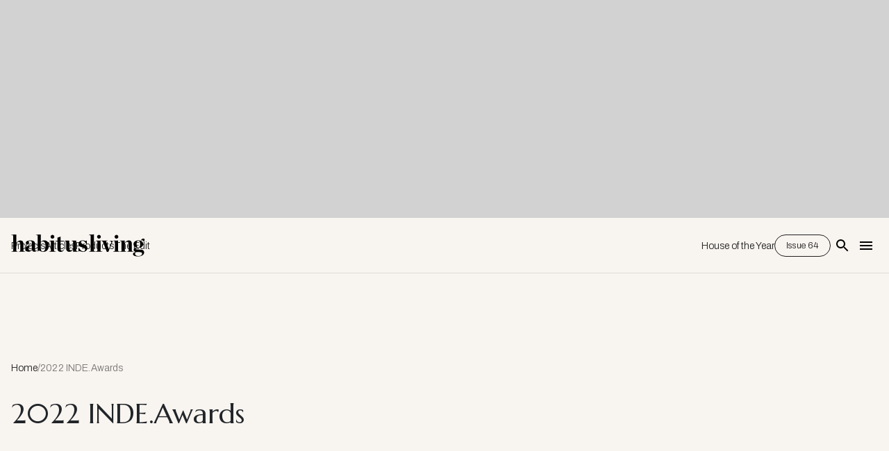

--- FILE ---
content_type: text/html; charset=utf-8
request_url: https://www.google.com/recaptcha/api2/aframe
body_size: 270
content:
<!DOCTYPE HTML><html><head><meta http-equiv="content-type" content="text/html; charset=UTF-8"></head><body><script nonce="VZtLQV5M4QWVQfGWDapjfA">/** Anti-fraud and anti-abuse applications only. See google.com/recaptcha */ try{var clients={'sodar':'https://pagead2.googlesyndication.com/pagead/sodar?'};window.addEventListener("message",function(a){try{if(a.source===window.parent){var b=JSON.parse(a.data);var c=clients[b['id']];if(c){var d=document.createElement('img');d.src=c+b['params']+'&rc='+(localStorage.getItem("rc::a")?sessionStorage.getItem("rc::b"):"");window.document.body.appendChild(d);sessionStorage.setItem("rc::e",parseInt(sessionStorage.getItem("rc::e")||0)+1);localStorage.setItem("rc::h",'1768981453059');}}}catch(b){}});window.parent.postMessage("_grecaptcha_ready", "*");}catch(b){}</script></body></html>